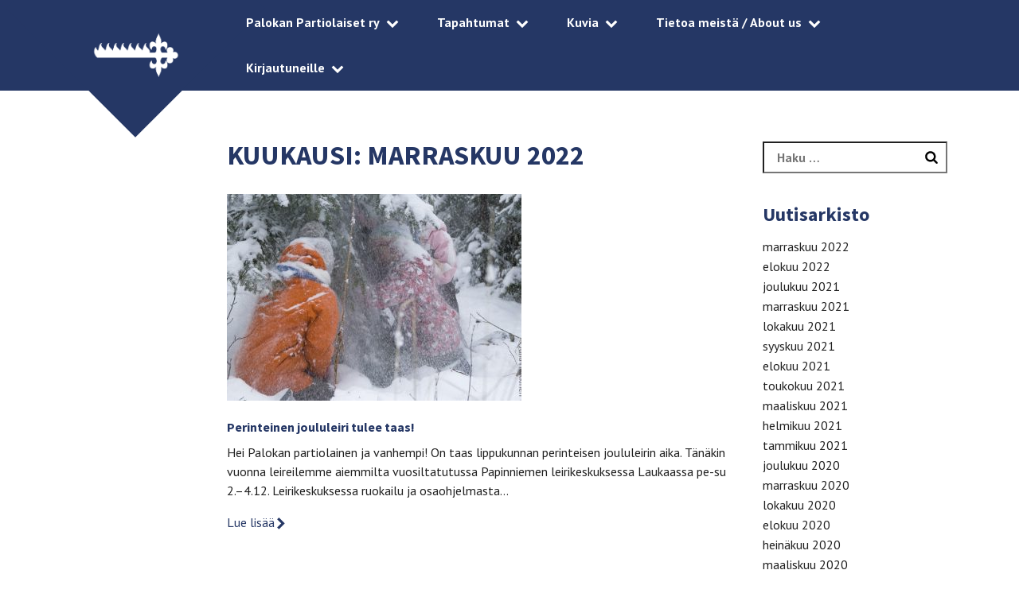

--- FILE ---
content_type: text/html; charset=UTF-8
request_url: https://www.palokanpartiolaiset.net/2022/11/
body_size: 7554
content:
<!DOCTYPE html>
<html lang="fi" class="no-js">
<head>
  <meta charset="UTF-8">
  <meta name="viewport" content="width=device-width, initial-scale=1">
  <link rel="profile" href="https://gmpg.org/xfn/11">
  <title>marraskuu 2022 &#8211; Palokan Partiolaiset</title>
<meta name='robots' content='max-image-preview:large' />
<link rel='dns-prefetch' href='//www.google.com' />
<link rel='dns-prefetch' href='//s.w.org' />
<link rel="alternate" type="application/rss+xml" title="Palokan Partiolaiset &raquo; syöte" href="https://www.palokanpartiolaiset.net/feed/" />
<link rel="alternate" type="application/rss+xml" title="Palokan Partiolaiset &raquo; kommenttien syöte" href="https://www.palokanpartiolaiset.net/comments/feed/" />
<script type="text/javascript">
window._wpemojiSettings = {"baseUrl":"https:\/\/s.w.org\/images\/core\/emoji\/13.1.0\/72x72\/","ext":".png","svgUrl":"https:\/\/s.w.org\/images\/core\/emoji\/13.1.0\/svg\/","svgExt":".svg","source":{"concatemoji":"https:\/\/www.palokanpartiolaiset.net\/wp-includes\/js\/wp-emoji-release.min.js?ver=5.9.12"}};
/*! This file is auto-generated */
!function(e,a,t){var n,r,o,i=a.createElement("canvas"),p=i.getContext&&i.getContext("2d");function s(e,t){var a=String.fromCharCode;p.clearRect(0,0,i.width,i.height),p.fillText(a.apply(this,e),0,0);e=i.toDataURL();return p.clearRect(0,0,i.width,i.height),p.fillText(a.apply(this,t),0,0),e===i.toDataURL()}function c(e){var t=a.createElement("script");t.src=e,t.defer=t.type="text/javascript",a.getElementsByTagName("head")[0].appendChild(t)}for(o=Array("flag","emoji"),t.supports={everything:!0,everythingExceptFlag:!0},r=0;r<o.length;r++)t.supports[o[r]]=function(e){if(!p||!p.fillText)return!1;switch(p.textBaseline="top",p.font="600 32px Arial",e){case"flag":return s([127987,65039,8205,9895,65039],[127987,65039,8203,9895,65039])?!1:!s([55356,56826,55356,56819],[55356,56826,8203,55356,56819])&&!s([55356,57332,56128,56423,56128,56418,56128,56421,56128,56430,56128,56423,56128,56447],[55356,57332,8203,56128,56423,8203,56128,56418,8203,56128,56421,8203,56128,56430,8203,56128,56423,8203,56128,56447]);case"emoji":return!s([10084,65039,8205,55357,56613],[10084,65039,8203,55357,56613])}return!1}(o[r]),t.supports.everything=t.supports.everything&&t.supports[o[r]],"flag"!==o[r]&&(t.supports.everythingExceptFlag=t.supports.everythingExceptFlag&&t.supports[o[r]]);t.supports.everythingExceptFlag=t.supports.everythingExceptFlag&&!t.supports.flag,t.DOMReady=!1,t.readyCallback=function(){t.DOMReady=!0},t.supports.everything||(n=function(){t.readyCallback()},a.addEventListener?(a.addEventListener("DOMContentLoaded",n,!1),e.addEventListener("load",n,!1)):(e.attachEvent("onload",n),a.attachEvent("onreadystatechange",function(){"complete"===a.readyState&&t.readyCallback()})),(n=t.source||{}).concatemoji?c(n.concatemoji):n.wpemoji&&n.twemoji&&(c(n.twemoji),c(n.wpemoji)))}(window,document,window._wpemojiSettings);
</script>
<style type="text/css">
img.wp-smiley,
img.emoji {
	display: inline !important;
	border: none !important;
	box-shadow: none !important;
	height: 1em !important;
	width: 1em !important;
	margin: 0 0.07em !important;
	vertical-align: -0.1em !important;
	background: none !important;
	padding: 0 !important;
}
</style>
	<link rel='stylesheet' id='litespeed-cache-dummy-css'  href='https://www.palokanpartiolaiset.net/wp-content/plugins/litespeed-cache/assets/css/litespeed-dummy.css?ver=5.9.12' type='text/css' media='all' />
<link rel='stylesheet' id='jquery-ui-css'  href='https://www.palokanpartiolaiset.net/wp-content/plugins/booking-calendar/css/jquery-ui.css?ver=3.2.28' type='text/css' media='all' />
<link rel='stylesheet' id='wpdevart-font-awesome-css'  href='https://www.palokanpartiolaiset.net/wp-content/plugins/booking-calendar/css/font-awesome/font-awesome.css?ver=3.2.28' type='text/css' media='all' />
<link rel='stylesheet' id='wpdevart-style-css'  href='https://www.palokanpartiolaiset.net/wp-content/plugins/booking-calendar/css/style.css?ver=3.2.28' type='text/css' media='all' />
<link rel='stylesheet' id='wpdevart-effects-css'  href='https://www.palokanpartiolaiset.net/wp-content/plugins/booking-calendar/css/effects.css?ver=3.2.28' type='text/css' media='all' />
<link rel='stylesheet' id='wpdevartcalendar-style-css'  href='https://www.palokanpartiolaiset.net/wp-content/plugins/booking-calendar/css/booking.css?ver=3.2.28' type='text/css' media='all' />
<link rel='stylesheet' id='wp-block-library-css'  href='https://www.palokanpartiolaiset.net/wp-includes/css/dist/block-library/style.min.css?ver=5.9.12' type='text/css' media='all' />
<style id='global-styles-inline-css' type='text/css'>
body{--wp--preset--color--black: #000000;--wp--preset--color--cyan-bluish-gray: #abb8c3;--wp--preset--color--white: #ffffff;--wp--preset--color--pale-pink: #f78da7;--wp--preset--color--vivid-red: #cf2e2e;--wp--preset--color--luminous-vivid-orange: #ff6900;--wp--preset--color--luminous-vivid-amber: #fcb900;--wp--preset--color--light-green-cyan: #7bdcb5;--wp--preset--color--vivid-green-cyan: #00d084;--wp--preset--color--pale-cyan-blue: #8ed1fc;--wp--preset--color--vivid-cyan-blue: #0693e3;--wp--preset--color--vivid-purple: #9b51e0;--wp--preset--gradient--vivid-cyan-blue-to-vivid-purple: linear-gradient(135deg,rgba(6,147,227,1) 0%,rgb(155,81,224) 100%);--wp--preset--gradient--light-green-cyan-to-vivid-green-cyan: linear-gradient(135deg,rgb(122,220,180) 0%,rgb(0,208,130) 100%);--wp--preset--gradient--luminous-vivid-amber-to-luminous-vivid-orange: linear-gradient(135deg,rgba(252,185,0,1) 0%,rgba(255,105,0,1) 100%);--wp--preset--gradient--luminous-vivid-orange-to-vivid-red: linear-gradient(135deg,rgba(255,105,0,1) 0%,rgb(207,46,46) 100%);--wp--preset--gradient--very-light-gray-to-cyan-bluish-gray: linear-gradient(135deg,rgb(238,238,238) 0%,rgb(169,184,195) 100%);--wp--preset--gradient--cool-to-warm-spectrum: linear-gradient(135deg,rgb(74,234,220) 0%,rgb(151,120,209) 20%,rgb(207,42,186) 40%,rgb(238,44,130) 60%,rgb(251,105,98) 80%,rgb(254,248,76) 100%);--wp--preset--gradient--blush-light-purple: linear-gradient(135deg,rgb(255,206,236) 0%,rgb(152,150,240) 100%);--wp--preset--gradient--blush-bordeaux: linear-gradient(135deg,rgb(254,205,165) 0%,rgb(254,45,45) 50%,rgb(107,0,62) 100%);--wp--preset--gradient--luminous-dusk: linear-gradient(135deg,rgb(255,203,112) 0%,rgb(199,81,192) 50%,rgb(65,88,208) 100%);--wp--preset--gradient--pale-ocean: linear-gradient(135deg,rgb(255,245,203) 0%,rgb(182,227,212) 50%,rgb(51,167,181) 100%);--wp--preset--gradient--electric-grass: linear-gradient(135deg,rgb(202,248,128) 0%,rgb(113,206,126) 100%);--wp--preset--gradient--midnight: linear-gradient(135deg,rgb(2,3,129) 0%,rgb(40,116,252) 100%);--wp--preset--duotone--dark-grayscale: url('#wp-duotone-dark-grayscale');--wp--preset--duotone--grayscale: url('#wp-duotone-grayscale');--wp--preset--duotone--purple-yellow: url('#wp-duotone-purple-yellow');--wp--preset--duotone--blue-red: url('#wp-duotone-blue-red');--wp--preset--duotone--midnight: url('#wp-duotone-midnight');--wp--preset--duotone--magenta-yellow: url('#wp-duotone-magenta-yellow');--wp--preset--duotone--purple-green: url('#wp-duotone-purple-green');--wp--preset--duotone--blue-orange: url('#wp-duotone-blue-orange');--wp--preset--font-size--small: 13px;--wp--preset--font-size--medium: 20px;--wp--preset--font-size--large: 36px;--wp--preset--font-size--x-large: 42px;}.has-black-color{color: var(--wp--preset--color--black) !important;}.has-cyan-bluish-gray-color{color: var(--wp--preset--color--cyan-bluish-gray) !important;}.has-white-color{color: var(--wp--preset--color--white) !important;}.has-pale-pink-color{color: var(--wp--preset--color--pale-pink) !important;}.has-vivid-red-color{color: var(--wp--preset--color--vivid-red) !important;}.has-luminous-vivid-orange-color{color: var(--wp--preset--color--luminous-vivid-orange) !important;}.has-luminous-vivid-amber-color{color: var(--wp--preset--color--luminous-vivid-amber) !important;}.has-light-green-cyan-color{color: var(--wp--preset--color--light-green-cyan) !important;}.has-vivid-green-cyan-color{color: var(--wp--preset--color--vivid-green-cyan) !important;}.has-pale-cyan-blue-color{color: var(--wp--preset--color--pale-cyan-blue) !important;}.has-vivid-cyan-blue-color{color: var(--wp--preset--color--vivid-cyan-blue) !important;}.has-vivid-purple-color{color: var(--wp--preset--color--vivid-purple) !important;}.has-black-background-color{background-color: var(--wp--preset--color--black) !important;}.has-cyan-bluish-gray-background-color{background-color: var(--wp--preset--color--cyan-bluish-gray) !important;}.has-white-background-color{background-color: var(--wp--preset--color--white) !important;}.has-pale-pink-background-color{background-color: var(--wp--preset--color--pale-pink) !important;}.has-vivid-red-background-color{background-color: var(--wp--preset--color--vivid-red) !important;}.has-luminous-vivid-orange-background-color{background-color: var(--wp--preset--color--luminous-vivid-orange) !important;}.has-luminous-vivid-amber-background-color{background-color: var(--wp--preset--color--luminous-vivid-amber) !important;}.has-light-green-cyan-background-color{background-color: var(--wp--preset--color--light-green-cyan) !important;}.has-vivid-green-cyan-background-color{background-color: var(--wp--preset--color--vivid-green-cyan) !important;}.has-pale-cyan-blue-background-color{background-color: var(--wp--preset--color--pale-cyan-blue) !important;}.has-vivid-cyan-blue-background-color{background-color: var(--wp--preset--color--vivid-cyan-blue) !important;}.has-vivid-purple-background-color{background-color: var(--wp--preset--color--vivid-purple) !important;}.has-black-border-color{border-color: var(--wp--preset--color--black) !important;}.has-cyan-bluish-gray-border-color{border-color: var(--wp--preset--color--cyan-bluish-gray) !important;}.has-white-border-color{border-color: var(--wp--preset--color--white) !important;}.has-pale-pink-border-color{border-color: var(--wp--preset--color--pale-pink) !important;}.has-vivid-red-border-color{border-color: var(--wp--preset--color--vivid-red) !important;}.has-luminous-vivid-orange-border-color{border-color: var(--wp--preset--color--luminous-vivid-orange) !important;}.has-luminous-vivid-amber-border-color{border-color: var(--wp--preset--color--luminous-vivid-amber) !important;}.has-light-green-cyan-border-color{border-color: var(--wp--preset--color--light-green-cyan) !important;}.has-vivid-green-cyan-border-color{border-color: var(--wp--preset--color--vivid-green-cyan) !important;}.has-pale-cyan-blue-border-color{border-color: var(--wp--preset--color--pale-cyan-blue) !important;}.has-vivid-cyan-blue-border-color{border-color: var(--wp--preset--color--vivid-cyan-blue) !important;}.has-vivid-purple-border-color{border-color: var(--wp--preset--color--vivid-purple) !important;}.has-vivid-cyan-blue-to-vivid-purple-gradient-background{background: var(--wp--preset--gradient--vivid-cyan-blue-to-vivid-purple) !important;}.has-light-green-cyan-to-vivid-green-cyan-gradient-background{background: var(--wp--preset--gradient--light-green-cyan-to-vivid-green-cyan) !important;}.has-luminous-vivid-amber-to-luminous-vivid-orange-gradient-background{background: var(--wp--preset--gradient--luminous-vivid-amber-to-luminous-vivid-orange) !important;}.has-luminous-vivid-orange-to-vivid-red-gradient-background{background: var(--wp--preset--gradient--luminous-vivid-orange-to-vivid-red) !important;}.has-very-light-gray-to-cyan-bluish-gray-gradient-background{background: var(--wp--preset--gradient--very-light-gray-to-cyan-bluish-gray) !important;}.has-cool-to-warm-spectrum-gradient-background{background: var(--wp--preset--gradient--cool-to-warm-spectrum) !important;}.has-blush-light-purple-gradient-background{background: var(--wp--preset--gradient--blush-light-purple) !important;}.has-blush-bordeaux-gradient-background{background: var(--wp--preset--gradient--blush-bordeaux) !important;}.has-luminous-dusk-gradient-background{background: var(--wp--preset--gradient--luminous-dusk) !important;}.has-pale-ocean-gradient-background{background: var(--wp--preset--gradient--pale-ocean) !important;}.has-electric-grass-gradient-background{background: var(--wp--preset--gradient--electric-grass) !important;}.has-midnight-gradient-background{background: var(--wp--preset--gradient--midnight) !important;}.has-small-font-size{font-size: var(--wp--preset--font-size--small) !important;}.has-medium-font-size{font-size: var(--wp--preset--font-size--medium) !important;}.has-large-font-size{font-size: var(--wp--preset--font-size--large) !important;}.has-x-large-font-size{font-size: var(--wp--preset--font-size--x-large) !important;}
</style>
<link rel='stylesheet' id='lippukuntateema-style-css'  href='https://www.palokanpartiolaiset.net/wp-content/themes/lippukuntateema/dist/styles/main.css' type='text/css' media='all' />
<script type='text/javascript' src='https://www.palokanpartiolaiset.net/wp-includes/js/jquery/jquery.min.js?ver=3.6.0' id='jquery-core-js'></script>
<script type='text/javascript' src='https://www.palokanpartiolaiset.net/wp-includes/js/jquery/jquery-migrate.min.js?ver=3.3.2' id='jquery-migrate-js'></script>
<script type='text/javascript' id='wpdevart-booking-script-js-extra'>
/* <![CDATA[ */
var wpdevart = {"ajaxUrl":"https:\/\/www.palokanpartiolaiset.net\/wp-admin\/admin-ajax.php","ajaxNonce":"54305a9d6e","required":"is required.","confirm_email":"do not match.","file_size":" The file size is too large!","file_type":" The file type not allowed!","emailValid":"Enter the valid email address.","date":"Date","hour":"Hour"};
/* ]]> */
</script>
<script type='text/javascript' src='https://www.palokanpartiolaiset.net/wp-content/plugins/booking-calendar/js/booking.js?ver=3.2.28' id='wpdevart-booking-script-js'></script>
<script type='text/javascript' src='https://www.palokanpartiolaiset.net/wp-content/plugins/booking-calendar/js/script.js?ver=3.2.28' id='wpdevart-script-js'></script>
<script type='text/javascript' src='https://www.google.com/recaptcha/api.js?onload=wpdevartRecaptchaInit&#038;render=explicit&#038;ver=3.2.28' id='wpdevart-recaptcha-js'></script>
<script type='text/javascript' src='https://www.palokanpartiolaiset.net/wp-content/plugins/booking-calendar/js/jquery.scrollTo-min.js?ver=3.2.28' id='scrollto-js'></script>
<link rel="https://api.w.org/" href="https://www.palokanpartiolaiset.net/wp-json/" /><link rel="EditURI" type="application/rsd+xml" title="RSD" href="https://www.palokanpartiolaiset.net/xmlrpc.php?rsd" />
<link rel="wlwmanifest" type="application/wlwmanifest+xml" href="https://www.palokanpartiolaiset.net/wp-includes/wlwmanifest.xml" /> 
<meta name="generator" content="WordPress 5.9.12" />
<script>(function(html){html.className = html.className.replace(/\bno-js\b/,'js')})(document.documentElement);</script>
    <style>
      h1,
      h2,
      h3,
      h4 {
        color: #253765;
      }
      a {
        color: #28a9e1;
      }
      .site-header,
      .site-branding {
        background-color: #253765;
      }
      .site-hero .site-hero-content h1,
      .site-hero .site-hero-content p {
        color: #blank;
      }
      .site-latest {
        background-color: #28a9e1;
      }
      .site-footer {
        border-top-color: #28a9e1;
        background-color: #253765;
      }
      .menu-toggle {
        background-color: #28a9e1;
      }
      .button {
        background-color: #253765;
      }
      .entry-footer .read-more {
        color: #253765;
      }
      .main-navigation.active > #primary-menu {
        background: #28a9e1;
      }
      #primary-menu > li.current_page_item,
      #primary-menu > li:hover,
      #primary-menu > li > ul,
      #primary-menu > li > ul > li:hover,
      .blog #primary-menu > li.latest,
      .single-post #primary-menu > li.latest,
      .single-event #primary-menu > li.events {
        background-color: #28a9e1;
      }

      @media (max-width: 979px) {
        #primary-menu > li {
          background-color: #28a9e1;
        }
      }
    </style>
  <link rel="icon" href="https://www.palokanpartiolaiset.net/wp-content/uploads/cropped-papa-logo_square_sv_notext_c-32x32.png" sizes="32x32" />
<link rel="icon" href="https://www.palokanpartiolaiset.net/wp-content/uploads/cropped-papa-logo_square_sv_notext_c-192x192.png" sizes="192x192" />
<link rel="apple-touch-icon" href="https://www.palokanpartiolaiset.net/wp-content/uploads/cropped-papa-logo_square_sv_notext_c-180x180.png" />
<meta name="msapplication-TileImage" content="https://www.palokanpartiolaiset.net/wp-content/uploads/cropped-papa-logo_square_sv_notext_c-270x270.png" />
</head>

<body class="archive date wp-custom-logo">
<div id="page" class="site">
  <a class="skip-to-content screen-reader-text" href="#main">Siirry sisältöön</a>
  <header id="masthead" class="site-header" role="banner">
    <div class="container">
      <div class="site-branding">
        <a href="https://www.palokanpartiolaiset.net/" rel="home">
                                  <img src="https://www.palokanpartiolaiset.net/wp-content/uploads/PaPa-logo_square_SV_notext_white.png" alt="">
                  </a>
      </div><!-- .site-branding -->
      <nav id="site-navigation" class="main-navigation" role="navigation">
        
  <button id="menu-toggle" class="menu-toggle" aria-expanded="false">
    <span class="screen-reader-text">Menu</span>

    <svg class="icon icon-menu-toggle menu-open" aria-hidden="true" version="1.1" xmlns="http://www.w3.org/2000/svg" xmlns:xlink="http://www.w3.org/1999/xlink" x="0px" y="0px" viewBox="0 0 100 100">
      <g class="svg-menu-toggle">
        <path class="line line-1" d="M5 13h90v14H5z"/>
        <path class="line line-2" d="M5 43h90v14H5z"/>
        <path class="line line-3" d="M5 73h90v14H5z"/>
      </g>
    </svg>

    <svg class="icon icon-menu-toggle menu-close" aria-hidden="true" version="1.1" xmlns="http://www.w3.org/2000/svg" width="32" height="32" viewBox="0 0 32 32">
      <g class="svg-menu-toggle">
        <path d="M31.708 25.708c-0-0-0-0-0-0l-9.708-9.708 9.708-9.708c0-0 0-0 0-0 0.105-0.105 0.18-0.227 0.229-0.357 0.133-0.356 0.057-0.771-0.229-1.057l-4.586-4.586c-0.286-0.286-0.702-0.361-1.057-0.229-0.13 0.048-0.252 0.124-0.357 0.228 0 0-0 0-0 0l-9.708 9.708-9.708-9.708c-0-0-0-0-0-0-0.105-0.104-0.227-0.18-0.357-0.228-0.356-0.133-0.771-0.057-1.057 0.229l-4.586 4.586c-0.286 0.286-0.361 0.702-0.229 1.057 0.049 0.13 0.124 0.252 0.229 0.357 0 0 0 0 0 0l9.708 9.708-9.708 9.708c-0 0-0 0-0 0-0.104 0.105-0.18 0.227-0.229 0.357-0.133 0.355-0.057 0.771 0.229 1.057l4.586 4.586c0.286 0.286 0.702 0.361 1.057 0.229 0.13-0.049 0.252-0.124 0.357-0.229 0-0 0-0 0-0l9.708-9.708 9.708 9.708c0 0 0 0 0 0 0.105 0.105 0.227 0.18 0.357 0.229 0.356 0.133 0.771 0.057 1.057-0.229l4.586-4.586c0.286-0.286 0.362-0.702 0.229-1.057-0.049-0.13-0.124-0.252-0.229-0.357z"></path>
      </g>
    </svg>

      </button>

        <div class="menu-paavalikko-container"><ul id="primary-menu" class="menu"><li id="menu-item-398" class="menu-item menu-item-type-post_type menu-item-object-page menu-item-has-children menu-item-398"><a href="https://www.palokanpartiolaiset.net/palokan-partiolaiset-ry/">Palokan Partiolaiset ry</a><span class="icon-wrap"><svg class="icon icon-caret-down" aria-hidden="true" role="img"><use xlink:href="https://www.palokanpartiolaiset.net/wp-content/themes/lippukuntateema/dist/sprite/sprite.svg#icon-caret-down"></use></svg></span>
<ul class="sub-menu">
	<li id="menu-item-444" class="menu-item menu-item-type-post_type menu-item-object-page menu-item-444"><a href="https://www.palokanpartiolaiset.net/mukaan-partioon/ryhmien-kokoontumisajat/">Ryhmät</a></li>
	<li id="menu-item-324" class="menu-item menu-item-type-post_type menu-item-object-page menu-item-324"><a href="https://www.palokanpartiolaiset.net/mukaan-partioon/lapsena-tai-nuorena-mukaan/">Lapset ja nuoret</a></li>
	<li id="menu-item-321" class="menu-item menu-item-type-post_type menu-item-object-page menu-item-321"><a href="https://www.palokanpartiolaiset.net/mukaan-partioon/aikuisena-partioon/">Aikuisena partioon</a></li>
</ul>
</li>
<li id="menu-item-333" class="menu-item menu-item-type-post_type menu-item-object-page menu-item-has-children menu-item-333"><a href="https://www.palokanpartiolaiset.net/tapahtumat/">Tapahtumat</a><span class="icon-wrap"><svg class="icon icon-caret-down" aria-hidden="true" role="img"><use xlink:href="https://www.palokanpartiolaiset.net/wp-content/themes/lippukuntateema/dist/sprite/sprite.svg#icon-caret-down"></use></svg></span>
<ul class="sub-menu">
	<li id="menu-item-1282" class="menu-item menu-item-type-post_type menu-item-object-page menu-item-1282"><a href="https://www.palokanpartiolaiset.net/papa-maailmanjamboreelle-2023/">PaPa Maailmanjamboreelle 2023</a></li>
	<li id="menu-item-704" class="menu-item menu-item-type-post_type menu-item-object-page current_page_parent menu-item-704"><a href="https://www.palokanpartiolaiset.net/ajankohtaiset/">Ajankohtaiset</a></li>
</ul>
</li>
<li id="menu-item-323" class="menu-item menu-item-type-post_type menu-item-object-page menu-item-has-children menu-item-323"><a href="https://www.palokanpartiolaiset.net/kuvia/">Kuvia</a><span class="icon-wrap"><svg class="icon icon-caret-down" aria-hidden="true" role="img"><use xlink:href="https://www.palokanpartiolaiset.net/wp-content/themes/lippukuntateema/dist/sprite/sprite.svg#icon-caret-down"></use></svg></span>
<ul class="sub-menu">
	<li id="menu-item-648" class="menu-item menu-item-type-post_type menu-item-object-page menu-item-648"><a href="https://www.palokanpartiolaiset.net/kuvia/kuvia-polun-varrelta/">Polun varrelta</a></li>
	<li id="menu-item-649" class="menu-item menu-item-type-post_type menu-item-object-page menu-item-649"><a href="https://www.palokanpartiolaiset.net/kuvia/laiske-18/">Läiske &#8217;18</a></li>
	<li id="menu-item-996" class="menu-item menu-item-type-post_type menu-item-object-page menu-item-996"><a href="https://www.palokanpartiolaiset.net/kuvia/ryske-19/">Ryske &#8217;19</a></li>
	<li id="menu-item-1162" class="menu-item menu-item-type-post_type menu-item-object-page menu-item-1162"><a href="https://www.palokanpartiolaiset.net/kuvia/javisst-20/">Javisst &#8217;20</a></li>
	<li id="menu-item-1348" class="menu-item menu-item-type-post_type menu-item-object-page menu-item-1348"><a href="https://www.palokanpartiolaiset.net/kuvia/vuolaa-21/">Vuolaá &#8217;21</a></li>
</ul>
</li>
<li id="menu-item-328" class="menu-item menu-item-type-post_type menu-item-object-page menu-item-has-children menu-item-328"><a href="https://www.palokanpartiolaiset.net/wordpress/">Tietoa meistä / About us</a><span class="icon-wrap"><svg class="icon icon-caret-down" aria-hidden="true" role="img"><use xlink:href="https://www.palokanpartiolaiset.net/wp-content/themes/lippukuntateema/dist/sprite/sprite.svg#icon-caret-down"></use></svg></span>
<ul class="sub-menu">
	<li id="menu-item-327" class="menu-item menu-item-type-post_type menu-item-object-page menu-item-327"><a href="https://www.palokanpartiolaiset.net/yhteystiedot/">Yhteystiedot / Contact information</a></li>
	<li id="menu-item-394" class="menu-item menu-item-type-post_type menu-item-object-page menu-item-has-children menu-item-394"><a href="https://www.palokanpartiolaiset.net/in-english/">In English</a><span class="icon-wrap"><svg class="icon icon-caret-down" aria-hidden="true" role="img"><use xlink:href="https://www.palokanpartiolaiset.net/wp-content/themes/lippukuntateema/dist/sprite/sprite.svg#icon-caret-down"></use></svg></span>
	<ul class="sub-menu">
		<li id="menu-item-395" class="menu-item menu-item-type-post_type menu-item-object-page menu-item-395"><a href="https://www.palokanpartiolaiset.net/in-english/about-us/">About us</a></li>
		<li id="menu-item-416" class="menu-item menu-item-type-post_type menu-item-object-page menu-item-416"><a href="https://www.palokanpartiolaiset.net/in-english/age-groups-in-scouting/">Age Groups in Scouting</a></li>
	</ul>
</li>
</ul>
</li>
<li id="menu-item-330" class="menu-item menu-item-type-post_type menu-item-object-page menu-item-has-children menu-item-330"><a href="https://www.palokanpartiolaiset.net/kirjautuneille-2/">Kirjautuneille</a><span class="icon-wrap"><svg class="icon icon-caret-down" aria-hidden="true" role="img"><use xlink:href="https://www.palokanpartiolaiset.net/wp-content/themes/lippukuntateema/dist/sprite/sprite.svg#icon-caret-down"></use></svg></span>
<ul class="sub-menu">
	<li id="menu-item-862" class="menu-item menu-item-type-post_type menu-item-object-page menu-item-862"><a href="https://www.palokanpartiolaiset.net/kirjautuneille-2/karhunpesan-varaus/">Karhunpesän varauskalenteri</a></li>
	<li id="menu-item-331" class="menu-item menu-item-type-post_type menu-item-object-page menu-item-331"><a href="https://www.palokanpartiolaiset.net/kirjautuneille-2/lomakkeet/">Lomakkeet, pohjat ja ohjeet</a></li>
</ul>
</li>
</ul></div>      </nav><!-- #site-navigation -->
    </div>
  </header><!-- #masthead -->

  <div id="content" class="site-content">

  <div id="primary" class="content-area">
    <main id="main" class="site-main" role="main">

    
      <header class="page-header">
        <h1 class="page-title">Kuukausi: <span>marraskuu 2022</span></h1>      </header><!-- .page-header -->

      <article id="post-1476" class="teaser post-1476 post type-post status-publish format-standard has-post-thumbnail hentry category-tiedote">
      <div class="post-thumbnail">
      <a href="https://www.palokanpartiolaiset.net/2022/11/17/perinteinen-joululeiri-tulee-taas/">
        <img width="370" height="260" src="https://www.palokanpartiolaiset.net/wp-content/uploads/IMG_9826ms-370x260.jpg" class="attachment-box size-box wp-post-image" alt="" />      </a>
    </div>
  
  <header class="entry-header">
    <h4 class="entry-title"><a href="https://www.palokanpartiolaiset.net/2022/11/17/perinteinen-joululeiri-tulee-taas/" rel="bookmark">Perinteinen joululeiri tulee taas!</a></h4>  </header><!-- .entry-header -->

  <div class="entry-content">
    <p>Hei Palokan partiolainen ja vanhempi! On taas lippukunnan perinteisen joululeirin aika. Tänäkin vuonna leireilemme aiemmilta vuosiltatutussa Papinniemen leirikeskuksessa Laukaassa pe-su 2.–4.12. Leirikeskuksessa ruokailu ja osaohjelmasta&#8230;</p>
  </div><!-- .entry-content -->

  <footer class="entry-footer">
    <a class="read-more" href="https://www.palokanpartiolaiset.net/2022/11/17/perinteinen-joululeiri-tulee-taas/">Lue lisää<span class="icon-wrap"><svg class="icon icon-caret-right" aria-hidden="true" role="img"><use xlink:href="https://www.palokanpartiolaiset.net/wp-content/themes/lippukuntateema/dist/sprite/sprite.svg#icon-caret-right"></use></svg></span></a>
  </footer>
</article><!-- #post-## -->

    </main><!-- #main -->
  </div><!-- #primary -->


<aside id="secondary" class="widget-area" role="complementary">
  <section id="search-0" class="widget widget_search"><form role="search" method="get" class="search-form" action="https://www.palokanpartiolaiset.net/">
				<label>
					<span class="screen-reader-text">Haku:</span>
					<input type="search" class="search-field" placeholder="Haku &hellip;" value="" name="s" />
				</label>
				<input type="submit" class="search-submit" value="Hae" />
			</form></section><section id="archives-0" class="widget widget_archive"><h2 class="widget-title">Uutisarkisto</h2>
			<ul>
					<li><a href='https://www.palokanpartiolaiset.net/2022/11/' aria-current="page">marraskuu 2022</a></li>
	<li><a href='https://www.palokanpartiolaiset.net/2022/08/'>elokuu 2022</a></li>
	<li><a href='https://www.palokanpartiolaiset.net/2021/12/'>joulukuu 2021</a></li>
	<li><a href='https://www.palokanpartiolaiset.net/2021/11/'>marraskuu 2021</a></li>
	<li><a href='https://www.palokanpartiolaiset.net/2021/10/'>lokakuu 2021</a></li>
	<li><a href='https://www.palokanpartiolaiset.net/2021/09/'>syyskuu 2021</a></li>
	<li><a href='https://www.palokanpartiolaiset.net/2021/08/'>elokuu 2021</a></li>
	<li><a href='https://www.palokanpartiolaiset.net/2021/05/'>toukokuu 2021</a></li>
	<li><a href='https://www.palokanpartiolaiset.net/2021/03/'>maaliskuu 2021</a></li>
	<li><a href='https://www.palokanpartiolaiset.net/2021/02/'>helmikuu 2021</a></li>
	<li><a href='https://www.palokanpartiolaiset.net/2021/01/'>tammikuu 2021</a></li>
	<li><a href='https://www.palokanpartiolaiset.net/2020/12/'>joulukuu 2020</a></li>
	<li><a href='https://www.palokanpartiolaiset.net/2020/11/'>marraskuu 2020</a></li>
	<li><a href='https://www.palokanpartiolaiset.net/2020/10/'>lokakuu 2020</a></li>
	<li><a href='https://www.palokanpartiolaiset.net/2020/08/'>elokuu 2020</a></li>
	<li><a href='https://www.palokanpartiolaiset.net/2020/07/'>heinäkuu 2020</a></li>
	<li><a href='https://www.palokanpartiolaiset.net/2020/03/'>maaliskuu 2020</a></li>
	<li><a href='https://www.palokanpartiolaiset.net/2019/08/'>elokuu 2019</a></li>
	<li><a href='https://www.palokanpartiolaiset.net/2019/04/'>huhtikuu 2019</a></li>
	<li><a href='https://www.palokanpartiolaiset.net/2019/02/'>helmikuu 2019</a></li>
	<li><a href='https://www.palokanpartiolaiset.net/2019/01/'>tammikuu 2019</a></li>
	<li><a href='https://www.palokanpartiolaiset.net/2018/12/'>joulukuu 2018</a></li>
	<li><a href='https://www.palokanpartiolaiset.net/2018/11/'>marraskuu 2018</a></li>
	<li><a href='https://www.palokanpartiolaiset.net/2018/10/'>lokakuu 2018</a></li>
	<li><a href='https://www.palokanpartiolaiset.net/2018/09/'>syyskuu 2018</a></li>
	<li><a href='https://www.palokanpartiolaiset.net/2018/08/'>elokuu 2018</a></li>
	<li><a href='https://www.palokanpartiolaiset.net/2018/07/'>heinäkuu 2018</a></li>
			</ul>

			</section></aside><!-- #secondary -->

  </div><!-- #content -->

  <div id="prefooter" class="site-prefooter">
    <div class="container">
      <a class="logo" href="http://www.partio.fi"><img src="https://www.palokanpartiolaiset.net/wp-content/themes/lippukuntateema/dist/images/partio-logo.png"></a>
      <nav class="social-links">
        <h4>Löydät meidät sosiaalisesta mediasta:</h4>
        <div class="menu-sosiaalinen-media-container"><ul id="social-menu" class="menu"><li id="menu-item-8" class="facebook menu-item menu-item-type-custom menu-item-object-custom menu-item-8"><a href="https://www.facebook.com/palokanpartiolaiset">Facebook</a></li>
<li id="menu-item-9" class="instagram menu-item menu-item-type-custom menu-item-object-custom menu-item-9"><a href="https://www.instagram.com/palokanpartiolaiset">Instagram</a></li>
</ul></div>      </nav>
    </div>
  </div>

  <footer id="colophon" class="site-footer" role="contentinfo">
    <div class="container">
      <section id="text-3" class="widget widget_text"><h2 class="widget-title">Mukaan partioon (Suomen Partiolaiset)</h2>			<div class="textwidget"><ul>
      <li><a href="https://www.partio.fi/tutustu-partioon/mita-partiossa-tehdaan">Mitä partiossa tehdään?</a></li>
      <li><a href="https://www.partio.fi/tule-mukaan">Mukaan lapsena tai nuorena</a></li>
      <li><a href="https://www.partio.fi/tule-mukaan/aikuisena-partioon">Mukaan aikuisena</a></li>
      </ul></div>
		</section><section id="text-4" class="widget widget_text"><h2 class="widget-title">Lippukuntalaisille</h2>			<div class="textwidget"><ul>
      <li><a href="http://www.palokanpartiolaiset.net/ryhmien-kokoontumisajat/">Ryhmien kokoontumisajat</a></li>
      <li><a href="http://www.palokanpartiolaiset.net/tapahtumat/">Toimintakalenteri</a></li>
      <li><a href="https://kuksa.partio.fi/Tapahtumat.aspx">Tapahtumiin ilmoittautuminen</a></li>
      <li><a href="http://www.palokanpartiolaiset.net/tapahtumat/ilmoittautumisohjeet-tapahtumiin-how-to-sign-in-events/">Ilmoittautumisohjeet/How to sign in </a></li>
      </ul></div>
		</section><section id="text-5" class="widget widget_text"><h2 class="widget-title">Hyödyllisiä linkkejä</h2>			<div class="textwidget"><ul>
      <li><a href="https://jarvisuomi.partio.fi/tapahtumakalenteri/?s_organizer=jarvi-suomen-partiolaiset-ry">Piirin tapahtumakalenteri</a></li>
      <li><a href="http://partio.ohjelma.fi">partio-ohjelma.fi</a></li>
<li><a href="https://kuksa.partio.fi">Kuksa</a></li><a href="http://www.palokanpartiolaiset.net/wp-content/uploads/kuksaohje_huoltajalle.pdf">Kuksan käyttöohje</a>
      </ul></div>
		</section><section id="text-6" class="widget widget_text"><h2 class="widget-title">Ota yhteyttä!</h2>			<div class="textwidget"><p>Palokan Partiolaiset ry<br>
Kokoontumistila: Rovastintie 8<br>
40270 Palokka <br>Laskutusosoite:Taulumäentie 33 A  2 <br>40200 Jyväskylä</p>

<p>Yhteydenotot ensisijaisesti sähköpostilla<br>palokanpartiolaiset(at)gmail.com</p>
<p>Lippukunnan puhelinnumero<br> (leireillä 24h)
050 471 7347</p></div>
		</section>    </div>
  </footer><!-- #colophon -->
</div><!-- #page -->

<script type='text/javascript' src='https://www.palokanpartiolaiset.net/wp-includes/js/jquery/ui/core.min.js?ver=1.13.1' id='jquery-ui-core-js'></script>
<script type='text/javascript' src='https://www.palokanpartiolaiset.net/wp-includes/js/jquery/ui/datepicker.min.js?ver=1.13.1' id='jquery-ui-datepicker-js'></script>
<script type='text/javascript' id='jquery-ui-datepicker-js-after'>
jQuery(function(jQuery){jQuery.datepicker.setDefaults({"closeText":"Sulje","currentText":"T\u00e4n\u00e4\u00e4n","monthNames":["tammikuu","helmikuu","maaliskuu","huhtikuu","toukokuu","kes\u00e4kuu","hein\u00e4kuu","elokuu","syyskuu","lokakuu","marraskuu","joulukuu"],"monthNamesShort":["tammi","helmi","maalis","huhti","touko","kes\u00e4","hein\u00e4","elo","syys","loka","marras","joulu"],"nextText":"Seuraava","prevText":"Edellinen","dayNames":["sunnuntai","maanantai","tiistai","keskiviikko","torstai","perjantai","lauantai"],"dayNamesShort":["su","ma","ti","ke","to","pe","la"],"dayNamesMin":["su","ma","ti","ke","to","pe","la"],"dateFormat":"d.mm.yy","firstDay":1,"isRTL":false});});
</script>
<script type='text/javascript' src='https://www.palokanpartiolaiset.net/wp-content/themes/lippukuntateema/dist/scripts/main.js' id='lippukuntateema-js-js'></script>

</body>
</html>


<!-- Page uncached by LiteSpeed Cache 7.6.2 on 2026-01-19 13:15:16 -->